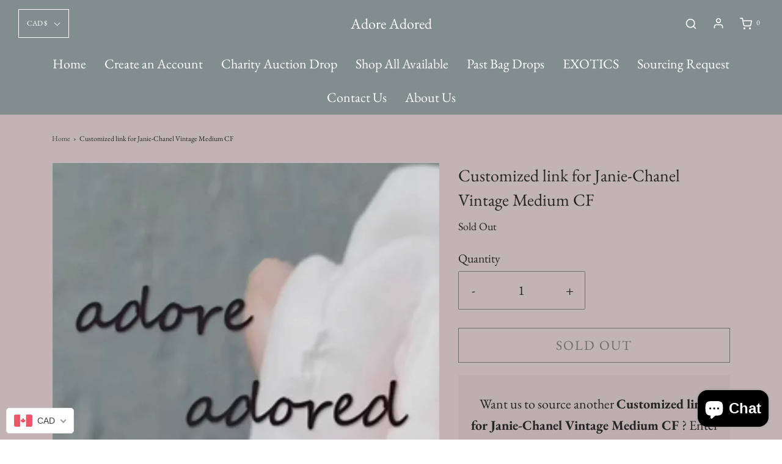

--- FILE ---
content_type: text/css
request_url: https://adoreadored.com/cdn/shop/t/2/assets/custom.css?v=60929843993882887651617498673
body_size: -533
content:
/*# sourceMappingURL=/cdn/shop/t/2/assets/custom.css.map?v=60929843993882887651617498673 */
